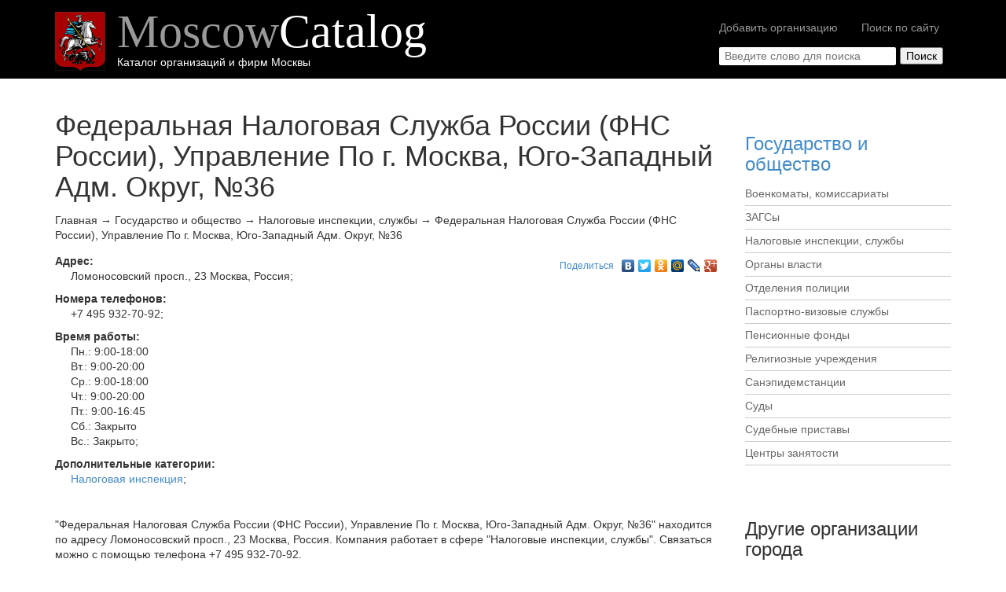

--- FILE ---
content_type: text/html; charset=UTF-8
request_url: https://moskvakatalog.ru/nalogovye-inspektsii-sluzhby/137/
body_size: 7525
content:
<!DOCTYPE html>
<html lang="ru">
<head>
    <title>Федеральная Налоговая Служба России (ФНС России), Управление По г. Москва, Юго-Западный Адм. Округ, №36, Ломоносовский просп., 23 Москва, Россия</title>
	<base href="https://moskvakatalog.ru/">
	<link rel="icon" href="/favicon.ico" type="image/x-icon">
	<link rel="shortcut icon" href="/favicon.ico" type="image/x-icon"> 
	    	<meta http-equiv="X-UA-Compatible" content="IE=Edge">
	<meta name="viewport" content="width=device-width, initial-scale=1.0, maximum-scale=1.0, user-scalable=no">
	<meta name="geo.placename" content="Москва, Россия" />
	<meta name="geo.position" content="55.690066;37.537334" />	<meta name="geo.region" content="RU-Москва" />
	<meta name="ICBM" content="55.690066,37.537334" />	
	<meta property="place:location:latitude" content="55.690066"/>
	<meta property="place:location:longitude" content="37.537334"/><meta property = "business:contact_data:country_name" content="Россия">
<meta property = "business:contact_data:locality" content="Москва">
<meta property = "business:contact_data:phone_number" content="+7 495 932-70-92">
<meta property = "business:contact_data:address" content="Ломоносовский просп., 23 Москва, Россия">
	<meta http-equiv="Content-Type" content="text/html; charset=UTF-8" />
<meta name="description" content="Федеральная Налоговая Служба России (ФНС России), Управление По г. Москва, Юго-Западный Адм. Округ, №36, расположенный по адресу: Ломоносовский просп., 23 Москва, Россия" />
<link rel="canonical" href="https://moskvakatalog.ru/nalogovye-inspektsii-sluzhby/137/" />
<script type="text/javascript" data-skip-moving="true">(function(w, d, n) {var cl = "bx-core";var ht = d.documentElement;var htc = ht ? ht.className : undefined;if (htc === undefined || htc.indexOf(cl) !== -1){return;}var ua = n.userAgent;if (/(iPad;)|(iPhone;)/i.test(ua)){cl += " bx-ios";}else if (/Android/i.test(ua)){cl += " bx-android";}cl += (/(ipad|iphone|android|mobile|touch)/i.test(ua) ? " bx-touch" : " bx-no-touch");cl += w.devicePixelRatio && w.devicePixelRatio >= 2? " bx-retina": " bx-no-retina";var ieVersion = -1;if (/AppleWebKit/.test(ua)){cl += " bx-chrome";}else if ((ieVersion = getIeVersion()) > 0){cl += " bx-ie bx-ie" + ieVersion;if (ieVersion > 7 && ieVersion < 10 && !isDoctype()){cl += " bx-quirks";}}else if (/Opera/.test(ua)){cl += " bx-opera";}else if (/Gecko/.test(ua)){cl += " bx-firefox";}if (/Macintosh/i.test(ua)){cl += " bx-mac";}ht.className = htc ? htc + " " + cl : cl;function isDoctype(){if (d.compatMode){return d.compatMode == "CSS1Compat";}return d.documentElement && d.documentElement.clientHeight;}function getIeVersion(){if (/Opera/i.test(ua) || /Webkit/i.test(ua) || /Firefox/i.test(ua) || /Chrome/i.test(ua)){return -1;}var rv = -1;if (!!(w.MSStream) && !(w.ActiveXObject) && ("ActiveXObject" in w)){rv = 11;}else if (!!d.documentMode && d.documentMode >= 10){rv = 10;}else if (!!d.documentMode && d.documentMode >= 9){rv = 9;}else if (d.attachEvent && !/Opera/.test(ua)){rv = 8;}if (rv == -1 || rv == 8){var re;if (n.appName == "Microsoft Internet Explorer"){re = new RegExp("MSIE ([0-9]+[\.0-9]*)");if (re.exec(ua) != null){rv = parseFloat(RegExp.$1);}}else if (n.appName == "Netscape"){rv = 11;re = new RegExp("Trident/.*rv:([0-9]+[\.0-9]*)");if (re.exec(ua) != null){rv = parseFloat(RegExp.$1);}}}return rv;}})(window, document, navigator);</script>


<link href="/bitrix/cache/css/s1/moscowcatalog/kernel_main/kernel_main_v1.css?176551570528585" type="text/css"  rel="stylesheet" />
<link href="/bitrix/js/ui/fonts/opensans/ui.font.opensans.min.css?15562206811861" type="text/css"  rel="stylesheet" />
<link href="/bitrix/cache/css/s1/moscowcatalog/page_2bb7f7253ef54428f609b5745448a056/page_2bb7f7253ef54428f609b5745448a056_v1.css?1760285193870" type="text/css"  rel="stylesheet" />
<link href="/bitrix/cache/css/s1/moscowcatalog/template_231616cd4395484d69de328869ec5f48/template_231616cd4395484d69de328869ec5f48_v1.css?1760285193102348" type="text/css"  data-template-style="true" rel="stylesheet" />



		

	
	

	 
	 
	 
	 <!-- Yandex.RTB -->
<script data-skip-moving="true">window.yaContextCb=window.yaContextCb||[]</script>
<script data-skip-moving="true" src="https://yandex.ru/ads/system/context.js" async></script>
	 
	
</head>
<body>
<!-- Yandex.RTB R-A-17726387-1 -->
	    <div class="navbar navbar-fixed-top navbar-inverse" role="navigation">
      <div class="container">
        <div class="navbar-header">
			<a title="MoscowCatalog. Каталог организаций и фирм Москвы" href="/">
				<img src="/upload/gerb.png" class="gerb" alt="MoscowCatalog. Каталог организаций и фирм Москвы" />
			</a>
			<div class="topdiv">
				<noindex>
				<button type="button" class="navbar-toggle" data-toggle="collapse" data-target="#b-menu-1">
					<span class="sr-only">Меню сайта</span><span class="icon-bar"></span><span class="icon-bar"></span><span class="icon-bar"></span>
				</button>
				</noindex>
				<a class="navbar-brand" title="MoscowCatalog. Каталог организаций и фирм Москвы" href="/">Moscow<span>Catalog</span></a>
				<div class="clear_div"></div>
				<div class="navbartxt">Каталог организаций и фирм Москвы</div>
			</div>
        </div>
        <div class="collapse navbar-collapse" id="b-menu-1">
				<ul class="nav navbar-nav navbar-right">
        				<li><a href="/dobavit_organizaciyu/" title="Добавить организацию">Добавить организацию</a></li>
						<!--noindex-->		<li><a rel="nofollow" href="/search/" title="Поиск по сайту">Поиск по сайту</a></li>
		<!--/noindex-->		            
           
    </ul>



			
        </div>
		<noindex>	
		
<div class="searchtt"><form action="/search/">
			<input type="text" name="q" value=""  maxlength="50" placeholder="Введите слово для поиска"  class="search_v"><input type="submit" name="s" value="Поиск">
		</form>
		</div> 
		</noindex>	
      </div> 
    </div> 
 <div class="container">
	<nav class="navbar navbar-default navbar-static nomargin"></nav>
	<div class="row row-offcanvas row-offcanvas-right">
        <div class="col-xs-12 col-sm-9 vcard" itemscope itemtype="http://schema.org/Organization">
			<div>
				<h1 itemprop="name"  class="fn org" title="Федеральная Налоговая Служба России (ФНС России), Управление По г. Москва, Юго-Западный Адм. Округ, №36">Федеральная Налоговая Служба России (ФНС России), Управление По г. Москва, Юго-Западный Адм. Округ, №36</h1>
			</div>
			<ul class="breadcrumb-navigation" itemscope="" itemtype="http://schema.org/BreadcrumbList" ><li itemprop="itemListElement" itemscope itemtype="http://schema.org/ListItem"><a itemprop="item" href="/" title="Главная"><span itemprop="name">Главная</span></a><meta itemprop="position" content="1" /></li><li><span>&nbsp;&rarr;&nbsp;</span></li><li itemprop="itemListElement" itemscope itemtype="http://schema.org/ListItem"><a itemprop="item" href="/gosudarstvo-i-obshchestvo/" title="Государство и общество"><span itemprop="name">Государство и общество</span></a><meta itemprop="position" content="2" /></li><li><span>&nbsp;&rarr;&nbsp;</span></li><li itemprop="itemListElement" itemscope itemtype="http://schema.org/ListItem"><a itemprop="item" href="/nalogovye-inspektsii-sluzhby/" title="Налоговые инспекции, службы"><span itemprop="name">Налоговые инспекции, службы</span></a><meta itemprop="position" content="3" /></li><li><span>&nbsp;&rarr;&nbsp;</span></li><li itemprop="itemListElement" itemscope itemtype="http://schema.org/ListItem"><span itemprop="name" class="last">Федеральная Налоговая Служба России (ФНС России), Управление По г. Москва, Юго-Западный Адм. Округ, №36</span><meta itemprop="position" content="4" /></li></ul>			<div class="yashare-auto-init"  data-yashareL10n="ru"  data-yashareType="link" data-yashareQuickServices="vkontakte,facebook,twitter,odnoklassniki,moimir,lj,gplus"

></div> 
<div class="clear_peterburg"></div> 

	



<!-- Yandex.RTB R-A-17726387-3 -->
<div style="margin: 10px 0;" id="yandex_rtb_R-A-17726387-3"></div>
<div class="organization-detail">
<dl itemprop="description"><dt class="propname">Адрес: </dt><dd><span class="adr street-address" itemprop="address">Ломоносовский просп., 23 <span class="locality" itemprop="addressLocality">Москва</span>, Россия</span>; </dd><dt class="propname">Номера телефонов: </dt><dd><span class="tel" itemprop="telephone">+7 495 932-70-92</span>; </dd><dt class="propname">Время работы: </dt><dd><span class="workhours">Пн.: 9:00-18:00<br/>Вт.: 9:00-20:00<br/>Ср.: 9:00-18:00<br/>Чт.: 9:00-20:00<br/>Пт.: 9:00-16:45<br/>Сб.: Закрыто<br/>Вс.: Закрыто</span>; </dd><dt class="propname">Дополнительные категории: </dt><dd><a  class="category" href="/kategorii/nalogovaya-inspektsiya/">Налоговая инспекция</a>; </dd>	
	</dl>
	<span class="geo">
    <span class="latitude">
      <span class="value-title" title="55.690066"> </span>
    </span>
    <span class="longitude">
      <span class="value-title" title="37.537334"> </span>
    </span>
  </span>	
	
	
	

	
			
		<div itemprop="description">
		<br />
		 &quot;Федеральная Налоговая Служба России (ФНС России), Управление По г. Москва, Юго-Западный Адм. Округ, №36&quot; находится  по адресу Ломоносовский просп., 23 Москва, Россия. Компания работает в сфере &quot;Налоговые инспекции, службы&quot;. 
				Связаться  можно с помощью телефона +7 495 932-70-92.  
								
		<br /><br />
				
		</div>
				


<!-- Yandex.RTB R-A-17726387-3 -->
<div style="margin: 10px 0;" id="yandex_rtb_R-A-17726387-3"></div>
			<div class="margb">
		&larr; <a href="/nalogovye-inspektsii-sluzhby/"><span class="category">Налоговые инспекции, службы</span>  Москвы</a>
		</div>
	</div>
<!--noindex-->
 
<!--/noindex-->

<div class="details-yandex-map" style="display: none;">
<div class="map_h">Федеральная Налоговая Служба России (ФНС России), Управление По г. Москва, Юго-Западный Адм. Округ, №36 на карте</div>
<div class="bx-yandex-view-layout">
	<div class="bx-yandex-view-map">
				<div id="BX_YMAP_DETAILS_MAP" class="bx-yandex-map" style="height: 400px; width: 500px;">загрузка карты...</div>	</div>
</div>
</div>



	</div>
	<div class="col-sm-3 sidebar-offcanvas" id="sidebar">
        		<h3><a href="/gosudarstvo-i-obshchestvo/">Государство и общество</a></h3><div class="sidebar-sections">

	<ul>
	<li id="bx_4145281613_2"><a href="/voenkomaty-komissariaty/">Военкоматы, комиссариаты</a></li>
	<li id="bx_4145281613_3"><a href="/zagsy/">ЗАГСы</a></li>
	<li id="bx_4145281613_4"><a href="/nalogovye-inspektsii-sluzhby/">Налоговые инспекции, службы</a></li>
	<li id="bx_4145281613_5"><a href="/organy-vlasti/">Органы власти</a></li>
	<li id="bx_4145281613_6"><a href="/otdeleniya-politsii/">Отделения полиции</a></li>
	<li id="bx_4145281613_7"><a href="/pasportno-vizovye-sluzhby/">Паспортно-визовые службы</a></li>
	<li id="bx_4145281613_8"><a href="/pensionnye-fondy/">Пенсионные фонды</a></li>
	<li id="bx_4145281613_9"><a href="/religioznye-uchrezhdeniya/">Религиозные учреждения</a></li>
	<li id="bx_4145281613_10"><a href="/sanepidemstantsii/">Санэпидемстанции</a></li>
	<li id="bx_4145281613_11"><a href="/sudy/">Суды</a></li>
	<li id="bx_4145281613_12"><a href="/sudebnye-pristavy/">Судебные приставы</a></li>
	<li id="bx_4145281613_13"><a href="/tsentry-zanyatosti/">Центры занятости</a></li>
	</ul>
</div>


<!-- Yandex.RTB R-A-17726387-3 -->
<div style="margin: 10px 0;" id="yandex_rtb_R-A-17726387-3"></div>
				<br><br>
		<h3>Другие организации города</h3>
		<ul class="catalog-cross-list">
		<li><a href="/avtozapchasti/44005/" title="ООО «ГОЛД-МАРК», Москва">ООО «ГОЛД-МАРК»</a></li><li><a href="/agentstva-nedvizhimosti/44006/" title="Bright Estate, Москва">Bright Estate</a></li><li><a href="/zagsy/23546/" title="Богородский отдел ЗАГС, Москва">Богородский отдел ЗАГС</a></li><li><a href="/zagsy/23547/" title="ЗАГС, Москва">ЗАГС</a></li><li><a href="/zagsy/23548/" title="Тушинский отдел ЗАГС, Москва">Тушинский отдел ЗАГС</a></li><li><a href="/zagsy/23549/" title="Хорошевский Загс, Управление записи актов гражданского состояния города Москвы, Москва">Хорошевский Загс, Управление записи актов гражданского состояния города Москвы</a></li><li><a href="/zagsy/23550/" title="Солнцевский отдел ЗАГС г. Москвы, Москва">Солнцевский отдел ЗАГС г. Москвы</a></li>		</ul>
		
			</div>
 </div>
<footer>
    <nav class="navbar navbar-default navbar-static-bottom h50" role="navigation">
        <p class="navbar-text">© <a href="https://moskvakatalog.ru/" title="MoskvaKatalog.ru - Каталог организаций Москвы">MoskvaKatalog.ru</a> - Каталог организаций Москвы</p>
<p class="moscownavbar navbar-text navbar-right"><a href="/obratnaya_svyaz/">Обратная связь</a></p>	 </nav>
</footer>
</div>
	 
	
<!-- Yandex.RTB R-A-17726387-2 -->
<noscript><div><img src="//mc.yandex.ru/watch/26871690" style="position:absolute; left:-9999px;" alt="" /></div></noscript>
<script src="/bitrix/templates/moscowcatalog/jquery-1.10.2.min.js"></script>
<script src="/bitrix/templates/moscowcatalog/bootstrap.js"></script>
<script type="text/javascript">if(!window.BX)window.BX={};if(!window.BX.message)window.BX.message=function(mess){if(typeof mess=='object') for(var i in mess) BX.message[i]=mess[i]; return true;};</script>
<script type="text/javascript">(window.BX||top.BX).message({'JS_CORE_LOADING':'Загрузка...','JS_CORE_NO_DATA':'- Нет данных -','JS_CORE_WINDOW_CLOSE':'Закрыть','JS_CORE_WINDOW_EXPAND':'Развернуть','JS_CORE_WINDOW_NARROW':'Свернуть в окно','JS_CORE_WINDOW_SAVE':'Сохранить','JS_CORE_WINDOW_CANCEL':'Отменить','JS_CORE_WINDOW_CONTINUE':'Продолжить','JS_CORE_H':'ч','JS_CORE_M':'м','JS_CORE_S':'с','JSADM_AI_HIDE_EXTRA':'Скрыть лишние','JSADM_AI_ALL_NOTIF':'Показать все','JSADM_AUTH_REQ':'Требуется авторизация!','JS_CORE_WINDOW_AUTH':'Войти','JS_CORE_IMAGE_FULL':'Полный размер'});</script>
<script type="text/javascript">(window.BX||top.BX).message({'LANGUAGE_ID':'ru','FORMAT_DATE':'DD.MM.YYYY','FORMAT_DATETIME':'DD.MM.YYYY HH:MI:SS','COOKIE_PREFIX':'BITRIX_SM','SERVER_TZ_OFFSET':'10800','SITE_ID':'s1','SITE_DIR':'/','USER_ID':'','SERVER_TIME':'1768999610','USER_TZ_OFFSET':'0','USER_TZ_AUTO':'Y','bitrix_sessid':'f2373d919a9357a577c3f580c2ca9af4'});</script><script type="text/javascript"  src="/bitrix/cache/js/s1/moscowcatalog/kernel_main/kernel_main_v1.js?1765515705357705"></script>
<script type="text/javascript"  src="/bitrix/cache/js/s1/moscowcatalog/kernel_main_polyfill_promise/kernel_main_polyfill_promise_v1.js?17602851932506"></script>
<script type="text/javascript" src="/bitrix/js/main/loadext/loadext.min.js?1556220681810"></script>
<script type="text/javascript" src="/bitrix/js/main/loadext/extension.min.js?15562206811304"></script>
<script type="text/javascript" src="//api-maps.yandex.ru/2.0/?load=package.full&mode=release&lang=ru-RU&wizard=bitrix&apikey=a30e6fe4-4591-49c5-9759-b235431dd88b"></script>
<script type="text/javascript">BX.setJSList(['/bitrix/js/main/core/core.js','/bitrix/js/main/core/core_promise.js','/bitrix/js/main/core/core_popup.js','/bitrix/js/main/core/core_ajax.js','/bitrix/js/main/core/core_window.js','/bitrix/js/main/json/json2.min.js','/bitrix/js/main/core/core_ls.js','/bitrix/js/main/session.js','/bitrix/js/main/date/main.date.js','/bitrix/js/main/core/core_date.js','/bitrix/js/main/utils.js','/bitrix/js/main/core/core_fx.js','/bitrix/js/main/polyfill/promise/js/promise.js','/bitrix/components/bitrix/map.yandex.view/templates/.default/script.js']); </script>
<script type="text/javascript">BX.setCSSList(['/bitrix/js/main/core/css/core.css','/bitrix/js/main/core/css/core_popup.css','/bitrix/js/main/core/css/core_date.css','/bitrix/components/bitrix/map.yandex.system/templates/.default/style.css','/bitrix/templates/moscowcatalog/components/bitrix/breadcrumb/.default/style.css','/bitrix/templates/moscowcatalog/template_styles.css']); </script>


<script type="text/javascript"  src="/bitrix/cache/js/s1/moscowcatalog/page_4926c93a2b39c45bd3ffd18b1388ec3c/page_4926c93a2b39c45bd3ffd18b1388ec3c_v1.js?17602851931897"></script>

<script>
window.yaContextCb.push(() => {
    Ya.Context.AdvManager.render({
        "blockId": "R-A-17726387-1",
        "type": "floorAd",
        "platform": "touch"
    })
})
</script>
<script type="text/javascript" src="//yandex.st/share/share.js" charset="utf-8"></script>
<script>
window.yaContextCb.push(() => {
    Ya.Context.AdvManager.render({
        "blockId": "R-A-17726387-3",
        "renderTo": "yandex_rtb_R-A-17726387-3"
    })
})
</script>




<script>
window.yaContextCb.push(() => {
    Ya.Context.AdvManager.render({
        "blockId": "R-A-17726387-3",
        "renderTo": "yandex_rtb_R-A-17726387-3"
    })
})
</script>


<script>
$(document).ready(function () {
	$('#BX_YMAP_DETAILS_MAP').css('width', 'auto');
	$('#BX_YMAP_DETAILS_MAP ymaps').css('width', 'auto');
	$('.details-yandex-map').show();
});

function detailsMapSetZoom(map)
{
	var geoObjects = map.geoObjects;
	var bounds = geoObjects.getBounds();
	if (bounds)
	{
		map.setBounds(bounds);
		
		var zoom = map.getZoom();
		map.options.set('avoidFractionalZoom', false);
		map.setZoom(zoom*0.95, {avoidFractionalZoom: false});
	}
}

function detailsMapReady(map, arObjects)
{	var points = ['55.690066,37.537334'];
		ymaps.geocode(points[0], { results: 1 }).then(function (res) {
		var point = res.geoObjects.get(0);
		if (point)
		{
			point.properties.set('balloonContentHeader', 'Федеральная Налоговая Служба России (ФНС России), Управление По г. Москва, Юго-Западный Адм. Округ, №36');
			point.properties.set('balloonContentBody', '<p></p>' + '<p>9:00-18:00, 9:00-20:00, 9:00-18:00, 9:00-20:00, 9:00-16:45, Закрыто, Закрыто</p>');
			point.properties.set('balloonContentFooter', 'Ломоносовский просп., 23 Москва, Россия');
			
			var coords = point.geometry.getCoordinates();
			map.setCenter(coords);
			map.setZoom(15);
			
			map.geoObjects.add(point);
			point.balloon.open();
		}
		else
			$('.details-yandex-map').hide();
	}, function (err) {
		$('.details-yandex-map').hide();
	})
}</script><script type="text/javascript">
function BX_SetPlacemarks_DETAILS_MAP(map)
{
	if(typeof window["BX_YMapAddPlacemark"] != 'function')
	{
		/* If component's result was cached as html,
		 * script.js will not been loaded next time.
		 * let's do it manualy.
		*/

		(function(d, s, id)
		{
			var js, bx_ym = d.getElementsByTagName(s)[0];
			if (d.getElementById(id)) return;
			js = d.createElement(s); js.id = id;
			js.src = "/bitrix/components/bitrix/map.yandex.view/templates/.default/script.js";
			bx_ym.parentNode.insertBefore(js, bx_ym);
		}(document, 'script', 'bx-ya-map-js'));

		var ymWaitIntervalId = setInterval( function(){
				if(typeof window["BX_YMapAddPlacemark"] == 'function')
				{
					BX_SetPlacemarks_DETAILS_MAP(map);
					clearInterval(ymWaitIntervalId);
				}
			}, 300
		);

		return;
	}

	var arObjects = {PLACEMARKS:[],POLYLINES:[]};
	if (window.detailsMapReady)
	{
		window.detailsMapReady(map, arObjects);
	}
}
</script>
<script>
			var script = document.createElement('script');
			script.src = 'https://enterprise.api-maps.yandex.ru/2.0/?load=package.full&mode=release&lang=ru-RU&wizard=bitrix&apikey=a30e6fe4-4591-49c5-9759-b235431dd88b';
			(document.head || document.documentElement).appendChild(script);
			script.onload = function () {
				this.parentNode.removeChild(script);
			};
		</script>
<script type="text/javascript">

if (!window.GLOBAL_arMapObjects)
	window.GLOBAL_arMapObjects = {};

function init_DETAILS_MAP()
{
	if (!window.ymaps)
		return;

	if(typeof window.GLOBAL_arMapObjects['DETAILS_MAP'] !== "undefined")
		return;

	var node = BX("BX_YMAP_DETAILS_MAP");
	node.innerHTML = '';

	var map = window.GLOBAL_arMapObjects['DETAILS_MAP'] = new ymaps.Map(node, {
		center: [55.76, 37.64],
		zoom: 10,
		type: 'yandex#map'
	});

	map.behaviors.enable("scrollZoom");
	map.behaviors.enable("dblClickZoom");
	map.behaviors.enable("drag");
	if (map.behaviors.isEnabled("rightMouseButtonMagnifier"))
		map.behaviors.disable("rightMouseButtonMagnifier");
	map.controls.add('zoomControl');
	map.controls.add('typeSelector');
	map.controls.add('scaleLine');
	if (window.BX_SetPlacemarks_DETAILS_MAP)
	{
		window.BX_SetPlacemarks_DETAILS_MAP(map);
	}
}

(function bx_ymaps_waiter(){
	if(typeof ymaps !== 'undefined')
		ymaps.ready(init_DETAILS_MAP);
	else
		setTimeout(bx_ymaps_waiter, 100);
})();


/* if map inits in hidden block (display:none)
*  after the block showed
*  for properly showing map this function must be called
*/
function BXMapYandexAfterShow(mapId)
{
	if(window.GLOBAL_arMapObjects[mapId] !== undefined)
		window.GLOBAL_arMapObjects[mapId].container.fitToViewport();
}

</script>
<script>
window.yaContextCb.push(() => {
    Ya.Context.AdvManager.render({
        "blockId": "R-A-17726387-3",
        "renderTo": "yandex_rtb_R-A-17726387-3"
    })
})
</script><script>
window.yaContextCb.push(() => {
    Ya.Context.AdvManager.render({
        "blockId": "R-A-17726387-2",
        "type": "fullscreen",
        "platform": "touch"
    })
})
</script>
<script type="text/javascript">
(function (d, w, c) {
    (w[c] = w[c] || []).push(function() {
        try {
            w.yaCounter26871690 = new Ya.Metrika({id:26871690,
                    clickmap:true,
                    trackLinks:true,
                    accurateTrackBounce:true});
        } catch(e) { }
    });

    var n = d.getElementsByTagName("script")[0],
        s = d.createElement("script"),
        f = function () { n.parentNode.insertBefore(s, n); };
    s.type = "text/javascript";
    s.async = true;
    s.src = (d.location.protocol == "https:" ? "https:" : "http:") + "//mc.yandex.ru/metrika/watch.js";

    if (w.opera == "[object Opera]") {
        d.addEventListener("DOMContentLoaded", f, false);
    } else { f(); }
})(document, window, "yandex_metrika_callbacks");
</script>
</body></html>